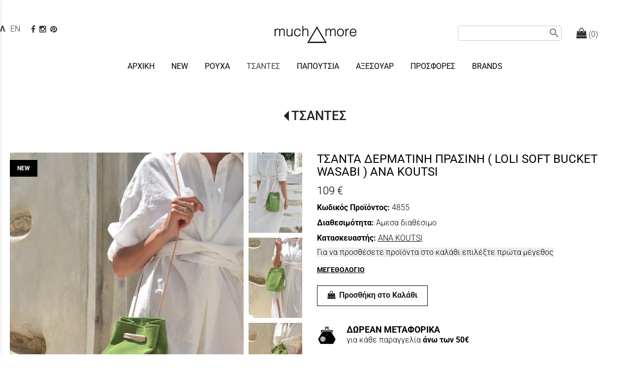

--- FILE ---
content_type: text/html; charset=utf-8
request_url: https://www.muchmorefashion.gr/?section=2098&language=el_GR&itemid1634=4856&detail1634=1
body_size: 10470
content:
<!DOCTYPE html>
<html lang="el">
<head>
	<meta http-equiv="Content-Type" content="text/html; charset=utf-8"/>
<meta name="keywords" content="φορέματα, μπλούζες, πατελόνι, τζιν, top, πουκάμισο, σορτσ, βερμούδες, πλεκτά, πανωφόρι, jacket, ζακέτα, φούστα, φόρμα, style, τσάντες, αξεσουαρ, ζώνες, grace and mila, namaste, ophelia, eighty eight belts, angels,παπουτσια, much more fashion"/><meta name=viewport content="width=device-width, initial-scale=1"><meta name="theme-color" content="#010101"/>	<style>
	@font-face {
		font-family: 'Material Icons';
		font-style: normal;
		font-weight: 400;
		src: url("/css/fonts/MaterialIcons-Regular.woff2") format('woff2');
	}
	.material-icons {
		font-family: 'Material Icons';
		font-weight: normal;
		font-style: normal;
		font-size: 24px;
		line-height: 1;
		letter-spacing: normal;
		text-transform: none;
		display: inline-block;
		white-space: nowrap;
		word-wrap: normal;
		direction: ltr;
		-webkit-font-feature-settings: 'liga';
		-webkit-font-smoothing: antialiased;
	}
	</style>
	<title>ΤΣΑΝΤΑ ΔΕΡΜΑΤΙΝΗ ΠΡΑΣΙΝΗ  ( LOLI SOFT BUCKET WASABI ) ANA KOUTSI - ΤΣΑΝΤΕΣ - Much More Fashion</title>
<link rel="stylesheet" type="text/css" title="The Project" href="/cache/5f71dc5cf1db1a97b6b874b0c820e6d4.css"/><link rel="shortcut icon" href="/cache/files/f087a34deb58d60cb00a337432b1043c3c2f7ad6.png" type="image/png" /><link rel="icon" href="/cache/files/f087a34deb58d60cb00a337432b1043c3c2f7ad6.png" type="image/png" /><link rel="stylesheet" type="text/css" href="/cache/files/98475b4023fe349e600424ec6d59bf0aca40e0d9.css"/><meta name="google-site-verification" content="cxX-TYD092lfHtPGwNa653HHzKsVIuaHKyRQorGjiRU" /><style>#overlay1960-sticky-wrapper { width: 173px !important; }#overlay1960 { display: none; }@media (min-width: 173px) { #overlay1960 { display: block; } }</style><style>.am_1903 div.itemcontent { margin: 0; padding: 0;}</style>		<style>
		
:root{
    --cc-bg: white; /* bodybackcolor*/
    --cc-text: #010101; /* hlbasecolor */
    --cc-btn-primary-bg: #010101;
    --cc-btn-primary-text: white;
    --cc-btn-primary-hover-bg: #010101;
    --cc-btn-primary-border-color: var(--cc-btn-primary-text);
    --cc-btn-secondary-bg: var(--cc-btn-primary-text);
    --cc-btn-secondary-text: var(--cc-btn-primary-bg);
    --cc-btn-secondary-hover-bg: var(--cc-btn-secondary-text);
    --cc-btn-secondary-hover-text: var(--cc-btn-secondary-bg);
    --cc-btn-secondary-border-color: var(--cc-btn-secondary-text);
    --cc-btn-secondary-hover-border-color: var(--cc-btn-secondary-text);
    --cc-toggle-bg-off: var(--cc-btn-secondary-text);
    --cc-toggle-bg-on: var(--cc-btn-secondary-text);
    --cc-toggle-knob-bg: var(--cc-btn-secondary-bg);
    --cc-toggle-knob-icon-color: var(--cc-btn-secondary-bg);
    --cc-cookie-category-block-bg: var(--cc-btn-secondary-bg);
    --cc-cookie-category-block-bg-hover: var(--cc-btn-secondary-bg);
    --cc-section-border: #f1f1f1;
    --cc-block-text: var(--cc-text);
    --cc-webkit-scrollbar-bg: var(--cc-btn-primary-bg);
    --cc-webkit-scrollbar-bg-hover: var(--cc-btn-primary-hover-bg);
}

#s-bl .c-bl.b-ex {
	border: 1px solid var(--cc-section-border);
}

#s-cnt .b-ex .desc .p {
	color: var(--cc-btn-secondary-text);
}

#s-bl button:hover {
	color: var(--cc-btn-secondary-text);
}

.b-bn.title, .cc_theme_custom .b-acc.desc {
	color: var(--cc-btn-secondary-text);
}
#s-cnt .c-bl:last-child:hover,
#s-cnt .c-bl:last-child:hover .p{
	color: var(--cc-btn-secondary-text);
}

.cc_div a{
    color: var(--cc-cookie-category-block-bg);
}

.cc_div .cc-link{
	color: var(--cc-text);
	border-color: var(--cc-text);
}

#cc_div #s-hdr{
    border-bottom: none;
}

.cc_div #c-txt{
    color: var(--cc-text)!important;
}
		</style>
		<style>#contenttop .am_1634 div.detail .photos-1612  .cloud-zoom { cursor: default; }#contenttop .am_1634 div.detail .photos-1612  div.zoomtext { display: none; }#contenttop .am_1634 div.detail .photos-1612  div.p_photos_main_image_detail { margin-bottom: 10px; }#contenttop .am_1634 div.detail .photos-1612  div.mousetrap { display: none; }#contenttop .am_1634 div.detail .photos-1612  { width: 100%; padding-right: 0; }#contenttop .am_1634 div.list .photos-1612  { width: 100%; padding-right: 0; }#contenttop .am_1634 div.list .photos-1612  img { width: 100%;}@media (min-width: 675px) {#contenttop .am_1634 div.detail .photos-1612  div.zoomtext { display: block; }#contenttop .am_1634 div.detail .photos-1612  div.p_photos_main_image_detail { margin-bottom: 0; }#contenttop .am_1634 div.detail .photos-1612  div.mousetrap { display: block; }#contenttop .am_1634 div.detail .photos-1612  { width: 47.872340425532%; padding-right: 30px; }}@media (min-width: 375px) {#contenttop .am_1634 div.list .photos-1612  { width: 26.595744680851%; padding-right: 30px; }}@media (pointer: coarse) {#contenttop .am_1634 div.detail .photos-1612  div.zoomtext { display: none; }#contenttop .am_1634 div.detail .photos-1612  div.mousetrap { display: none; }}</style><style>#rightytop .am_1634 div.detail .photos-1612  .cloud-zoom { cursor: default; }#rightytop .am_1634 div.detail .photos-1612  div.zoomtext { display: none; }#rightytop .am_1634 div.detail .photos-1612  div.p_photos_main_image_detail { margin-bottom: 10px; }#rightytop .am_1634 div.detail .photos-1612  div.mousetrap { display: none; }#rightytop .am_1634 div.detail .photos-1612  { width: 100%; padding-right: 0; }#rightytop .am_1634 div.list .photos-1612  { width: 100%; padding-right: 0; }#rightytop .am_1634 div.list .photos-1612  img { width: 100%;}@media (min-width: 675px) {#rightytop .am_1634 div.detail .photos-1612  div.zoomtext { display: block; }#rightytop .am_1634 div.detail .photos-1612  div.p_photos_main_image_detail { margin-bottom: 0; }#rightytop .am_1634 div.detail .photos-1612  div.mousetrap { display: block; }#rightytop .am_1634 div.detail .photos-1612  { width: 62.5%; padding-right: 30px; }}@media (min-width: 375px) {#rightytop .am_1634 div.list .photos-1612  { width: 34.722222222222%; padding-right: 30px; }}@media (pointer: coarse) {#rightytop .am_1634 div.detail .photos-1612  div.zoomtext { display: none; }#rightytop .am_1634 div.detail .photos-1612  div.mousetrap { display: none; }}</style><style>#rightyl .am_1634 div.detail .photos-1612  .cloud-zoom { cursor: default; }#rightyl .am_1634 div.detail .photos-1612  div.zoomtext { display: none; }#rightyl .am_1634 div.detail .photos-1612  div.p_photos_main_image_detail { margin-bottom: 10px; }#rightyl .am_1634 div.detail .photos-1612  div.mousetrap { display: none; }#rightyl .am_1634 div.detail .photos-1612  { width: 100%; padding-right: 0; }#rightyl .am_1634 div.list .photos-1612  { width: 100%; padding-right: 0; }#rightyl .am_1634 div.list .photos-1612  img { width: 100%;}@media (min-width: 675px) {#rightyl .am_1634 div.detail .photos-1612  div.zoomtext { display: block; }#rightyl .am_1634 div.detail .photos-1612  div.p_photos_main_image_detail { margin-bottom: 0; }#rightyl .am_1634 div.detail .photos-1612  div.mousetrap { display: block; }#rightyl .am_1634 div.detail .photos-1612  { width: 90%; padding-right: 30px; }}@media (min-width: 375px) {#rightyl .am_1634 div.list .photos-1612  { width: 50%; padding-right: 30px; }}@media (pointer: coarse) {#rightyl .am_1634 div.detail .photos-1612  div.zoomtext { display: none; }#rightyl .am_1634 div.detail .photos-1612  div.mousetrap { display: none; }}</style>	<script async src="https://www.googletagmanager.com/gtag/js?id=G-X3QZSLTQLQ"></script><script>window.dataLayer = window.dataLayer || []; function gtag(){dataLayer.push(arguments);}gtag("consent", "default", {"analytics_storage":"denied","ad_storage":"denied","ad_user_data":"denied","personalization_storage":"denied","ad_personalization":"denied"}); gtag('js', new Date());
		gtag('config', 'G-X3QZSLTQLQ', {});</script><script>(function(w,d,s,l,i){w[l]=w[l]||[];w[l].push({'gtm.start': new Date().getTime(),event:'gtm.js'});var f=d.getElementsByTagName(s)[0], j=d.createElement(s),dl=l!='dataLayer'?'&l='+l:'';j.async=true;j.src='https://www.googletagmanager.com/gtm.js?id='+i+dl;f.parentNode.insertBefore(j,f);})(window,document,'script','dataLayer','GTM-MKNZ7G4');dataLayer.push({});</script>	<!-- HTML5 Shim and Respond.js IE8 support of HTML5 elements and media
	     queries -->
	<!-- WARNING: Respond.js doesn't work if you view the page via file://
	-->
	<!--[if lt IE 9]>
	<script src="/javascript/html5shiv.min.js"></script>
	<script src="/javascript/respond.min.js"></script>
	<![endif]-->
</head>
<body class="itemdetail notloggedin">
	<div id="loading">Loading...</div>
	<div id="mobile-header" class="mobile-header">
		<button class="js-menu-show header__menu-toggle material-icons">menu</button>
				<a class="mobile-header-startlink" href="/">&nbsp;<span style="display: none;">Start Page</span></a>
		<div class="amodule am_2086" id="am_2086"><div class="itemsgroup"><a class="disabled showgroup"><em class="fa fa-shopping-bag fa-lg"></em> <span>(0)</span></a></div></div>	</div>
	<aside class="js-side-nav side-nav">
	<nav class="js-side-nav-container side-nav__container">
		<header class="side-nav__header">
		<button class="js-menu-hide side-nav__hide material-icons">close</button>
		<span>
		Much More Fashion		</span>
		</header>
		<div class="side-nav__abovecontent">
				</div>
		<div class="side-nav__content">
		<div class="amodule am_1917" id="am_1917">	<div class="side-nav_menu">
<ul  id="treemenu_m1917_parent_734">
<li class="inactive nochilds"><a title=""  class="inactive nochilds" href="/?section=7177&amp;language=el_GR"><span>ΑΡΧΙΚΗ</span></a></li>
<li class="inactive nochilds"><a title=""  class="inactive nochilds" href="/?section=7962&amp;language=el_GR"><span>NEW</span></a></li>
<li class="inactive haschilds"><a title=""  onclick="javascript:toggleDisplayId('treemenu_m1917_parent_2090','block'); toggleImgSrc('m1917_img2090', '/cache/files/1543b4b5159e9911f413b8fac510ca52492ee811.png', '/cache/files/8e46220bc2fbc93524fa3eddbdd3866f48a95ab8.png'); return false;"  class="inactive haschilds" href="#"><span>ΡΟΥΧΑ</span></a><ul style="display: none;" id="treemenu_m1917_parent_2090">
<li class="inactive nochilds"><a title=""  class="inactive nochilds" href="/%CE%BC%CF%80%CE%BB%CE%BF%CF%85%CE%B6%CE%B5%CF%82"><span>ΜΠΛΟΥΖΕΣ</span></a></li>
<li class="inactive nochilds"><a title=""  class="inactive nochilds" href="/%CF%86%CE%BF%CF%85%CF%83%CF%84%CE%B5%CF%82"><span>ΦΟΥΣΤΕΣ</span></a></li>
<li class="inactive nochilds"><a title=""  class="inactive nochilds" href="/?section=3307&amp;language=el_GR"><span>ΣΟΡΤΣ</span></a></li>
<li class="inactive nochilds"><a title=""  class="inactive nochilds" href="/%CF%80%CE%B1%CE%BD%CF%84%CE%B5%CE%BB%CE%BF%CE%BD%CE%B9%CE%B1"><span>ΠΑΝΤΕΛΟΝΙΑ</span></a></li>
<li class="inactive nochilds"><a title=""  class="inactive nochilds" href="/%CF%86%CE%BF%CF%81%CE%B5%CE%BC%CE%B1%CF%84%CE%B1"><span>ΦΟΡΕΜΑΤΑ</span></a></li>
<li class="inactive nochilds"><a title=""  class="inactive nochilds" href="/%CF%80%CE%BB%CE%B5%CE%BA%CF%84%CE%B1"><span>ΠΛΕΚΤΑ</span></a></li>
<li class="inactive nochilds"><a title=""  class="inactive nochilds" href="/%CF%80%CE%BF%CF%85%CE%BA%CE%B1%CE%BC%CE%B9%CF%83%CE%B1"><span>ΠΟΥΚΑΜΙΣΑ</span></a></li>
<li class="inactive nochilds"><a title=""  class="inactive nochilds" href="/%CE%BF%CE%BB%CE%BF%CF%83%CF%89%CE%BC%CE%B5%CF%82-%CF%86%CE%BF%CF%81%CE%BC%CE%B5%CF%82"><span>ΟΛΟΣΩΜΕΣ ΦΟΡΜΕΣ</span></a></li>
<li class="inactive nochilds"><a title=""  class="inactive nochilds" href="/%CE%BC%CF%80%CE%BF%CF%85%CF%86%CE%B1%CE%BD"><span>ΓΙΛΕΚΑ</span></a></li>
<li class="inactive nochilds"><a title=""  class="inactive nochilds" href="/%CF%83%CE%B1%CE%BA%CE%B1%CE%BA%CE%B9%CE%B1"><span>ΣΑΚΑΚΙΑ</span></a></li>
<li class="inactive nochilds"><a title=""  class="inactive nochilds" href="/%CF%80%CE%B1%CE%BD%CE%BF%CF%86%CF%89%CF%81%CE%B9%CE%B1"><span>ΠΑΝΩΦΟΡΙΑ</span></a></li></ul></li>
<li class="active nochilds"><a title=""  class="active nochilds" href="/%CF%84%CF%83%CE%B1%CE%BD%CF%84%CE%B5%CF%82"><span>ΤΣΑΝΤΕΣ</span></a></li>
<li class="inactive nochilds"><a title=""  class="inactive nochilds" href="/?section=7174&amp;language=el_GR"><span>ΠΑΠΟΥΤΣΙΑ</span></a></li>
<li class="inactive nochilds"><a title=""  class="inactive nochilds" href="/%CE%B1%CE%BE%CE%B5%CF%83%CE%BF%CF%85%CE%B1%CF%81"><span>ΑΞΕΣΟΥΑΡ</span></a></li>
<li class="inactive haschilds"><a title=""  onclick="javascript:toggleDisplayId('treemenu_m1917_parent_3752','block'); toggleImgSrc('m1917_img3752', '/cache/files/1543b4b5159e9911f413b8fac510ca52492ee811.png', '/cache/files/8e46220bc2fbc93524fa3eddbdd3866f48a95ab8.png'); return false;"  class="inactive haschilds" href="#"><span>ΠΡΟΣΦΟΡΕΣ</span></a><ul style="display: none;" id="treemenu_m1917_parent_3752">
<li class="inactive nochilds"><a title=""  class="inactive nochilds" href="/?section=3753&amp;language=el_GR"><span>ΜΠΛΟΥΖΕΣ</span></a></li>
<li class="inactive nochilds"><a title=""  class="inactive nochilds" href="/?section=3754&amp;language=el_GR"><span>ΦΟΥΣΤΕΣ</span></a></li>
<li class="inactive nochilds novis"><a title=""  class="inactive nochilds novis" href="/?section=3755&amp;language=el_GR"><span>ΣΟΡΤΣ</span></a></li>
<li class="inactive nochilds"><a title=""  class="inactive nochilds" href="/?section=3756&amp;language=el_GR"><span>ΠΑΝΤΕΛΟΝΙΑ</span></a></li>
<li class="inactive nochilds"><a title=""  class="inactive nochilds" href="/?section=3757&amp;language=el_GR"><span>ΦΟΡΕΜΑΤΑ</span></a></li>
<li class="inactive nochilds"><a title=""  class="inactive nochilds" href="/?section=3758&amp;language=el_GR"><span>ΠΛΕΚΤΑ</span></a></li>
<li class="inactive nochilds"><a title=""  class="inactive nochilds" href="/?section=3759&amp;language=el_GR"><span>ΜΠΟΥΦΑΝ</span></a></li>
<li class="inactive nochilds"><a title=""  class="inactive nochilds" href="/?section=3761&amp;language=el_GR"><span>ΠΑΝΩΦΟΡΙΑ</span></a></li>
<li class="inactive nochilds"><a title=""  class="inactive nochilds" href="/?section=3762&amp;language=el_GR"><span>ΟΛΟΣΩΜΕΣ ΦΟΡΜΕΣ</span></a></li>
<li class="inactive nochilds"><a title=""  class="inactive nochilds" href="/?section=3763&amp;language=el_GR"><span>ΤΣΑΝΤΕΣ</span></a></li>
<li class="inactive nochilds"><a title=""  class="inactive nochilds" href="/?section=3764&amp;language=el_GR"><span>ΠΑΠΟΥΤΣΙΑ</span></a></li>
<li class="inactive nochilds"><a title=""  class="inactive nochilds" href="/?section=5370&amp;language=el_GR"><span>ΣΑΚΑΚΙΑ</span></a></li>
<li class="inactive nochilds novis"><a title=""  class="inactive nochilds novis" href="/?section=5371&amp;language=el_GR"><span>ΓΙΛΕΚΟ</span></a></li></ul></li>
<li class="inactive haschilds limitedvis"><a title=""  onclick="javascript:toggleDisplayId('treemenu_m1917_parent_1944','block'); toggleImgSrc('m1917_img1944', '/cache/files/1543b4b5159e9911f413b8fac510ca52492ee811.png', '/cache/files/8e46220bc2fbc93524fa3eddbdd3866f48a95ab8.png'); return false;"  class="inactive haschilds limitedvis" href="#"><span>ΠΛΗΡΟΦΟΡΙΕΣ</span></a><ul style="display: none;" id="treemenu_m1917_parent_1944">
<li class="inactive nochilds"><a title=""  class="inactive nochilds" href="/about"><span>ΜΑΘΕΤΕ ΓΙΑ ΕΜΑΣ</span></a></li>
<li class="inactive nochilds"><a title=""  class="inactive nochilds" href="/%CE%B5%CF%80%CE%B9%CE%BA%CE%BF%CE%B9%CE%BD%CF%89%CE%BD%CE%AF%CE%B1"><span>ΕΠΙΚΟΙΝΩΝΙΑ</span></a></li>
<li class="inactive nochilds"><a title=""  class="inactive nochilds" href="/%CE%BD%CE%AD%CE%B1"><span>ΝΕΑ</span></a></li>
<li class="inactive nochilds"><a title=""  class="inactive nochilds" href="/%CF%80%CE%B1%CF%81%CE%B1%CE%B3%CE%B3%CE%B5%CE%BB%CE%B9%CE%B5%CF%82-%CF%80%CE%BB%CE%B7%CF%81%CF%89%CE%BC%CE%B5%CF%82"><span>ΠΑΡΑΓΓΕΛΙΕΣ & ΠΛΗΡΩΜΕΣ</span></a></li>
<li class="inactive nochilds"><a title=""  class="inactive nochilds" href="/%CE%B1%CF%80%CE%BF%CF%83%CF%84%CE%BF%CE%BB%CE%B5%CF%82-%CE%B5%CF%80%CE%B9%CF%83%CF%84%CF%81%CE%BF%CF%86%CE%B5%CF%82"><span>ΑΠΟΣΤΟΛΕΣ & ΕΠΙΣΤΡΟΦΕΣ</span></a></li>
<li class="inactive nochilds"><a title=""  class="inactive nochilds" href="/%CE%BF%CF%81%CE%BF%CE%B9-%CF%87%CF%81%CE%B7%CF%83%CE%B7%CF%82"><span>ΟΡΟΙ ΧΡΗΣΗΣ & ΑΣΦΑΛΕΙΑ</span></a></li>
<li class="inactive nochilds"><a title=""  class="inactive nochilds" href="/?section=2972&amp;language=el_GR"><span>ΠΟΛΙΤΙΚΗ ΑΠΟΡΡΗΤΟΥ</span></a></li>
<li class="inactive nochilds"><a title=""  class="inactive nochilds" href="/newsletter"><span>NEWSLETTER</span></a></li>
<li class="inactive nochilds novis"><a title=""  class="inactive nochilds novis" href="/%CE%BC%CE%B5%CE%B3%CE%B5%CE%B8%CE%BF%CE%BB%CE%BF%CE%B3%CE%B9%CE%BF"><span>ΜΕΓΕΘΟΛΟΓΙΟ</span></a></li></ul></li>
<li class="inactive nochilds"><a title=""  class="inactive nochilds" href="/?section=1437&language=el_GR"><span>BRANDS</span></a></li></ul>	</div>
</div>		</div>
		<div class="side-nav__footer">
		<div class="amodule am_1918" id="am_1918"><div class="langchooser">				<form method="post" action="/?section=2098&amp;language=el_GR&amp;itemid1634=4856&amp;detail1634=1">
				<div>
				<input type="hidden" name="moduleid" value="1918"/>
				<input type="hidden" name="action" value="set_lang"/>
<label for="auto">Language: </label>				<select id="auto" onchange="submit();" name="language">
<option selected="selected" value="el_GR">Ελληνικά</option><option  value="en_US">English</option>				</select>
				</div>
				</form>
				<div style="display: none">Language selection: <a href="/?section=2098&amp;language=el_GR&amp;itemid1634=4856&amp;detail1634=1">Ελληνικά</a> <a href="/?section=2098&amp;language=en_US&amp;itemid1634=4856&amp;detail1634=1">English</a> </div></div></div>		</div>
	</nav>
	</aside>
	<div id="thewhole">
	<div id="innerwhole">
	<div id="container">
	<div id="innercontainer">
		<div id="abovetopbanner">
		<div id="innerabovetopbanner">
		<div class="amodule am_1938" id="am_1938"></div><div class="amodule am_1962" id="am_1962"><div class="langchooser"><div class="langlist"><ul><li class="active"><a href="/?section=2098&amp;language=el_GR&amp;itemid1634=4856&amp;detail1634=1&amp;tmpvars%5B1962%5D%5Baction%5D=set_lang&amp;tmpvars%5B1962%5D%5Blanguage%5D=el_GR"><span class="langtext">Ελληνικά</span></a></li><li class="inactive"><a href="/?section=2098&amp;language=el_GR&amp;itemid1634=4856&amp;detail1634=1&amp;tmpvars%5B1962%5D%5Baction%5D=set_lang&amp;tmpvars%5B1962%5D%5Blanguage%5D=en_US"><span class="langtext">English</span></a></li></ul></div></div></div><div class="amodule am_2133" id="am_2133"><div class="filter filter_iconsearch"><form method="post" action="/?section=1939&amp;language=el_GR&amp;tmpvars%5B1942%5D%5Baction%5D=setQuery&amp;tmpvars%5B1942%5D%5Bmoduleid%5D=1942"><input title="Αναζήτηση ανάμεσα στα αντικείμενα της κατηγορίας" type="text" name="query" value=""/> <button type="submit" title="Εύρεση"><span class="material-icons md-24">search</span></button></form></div></div>		<div style="clear: both;"></div>
		</div>
		</div>
			<div id="topbanner">
			<div id="innertopbanner">
			<div class="amodule am_1597" id="am_1597"></div><div class="amodule am_1598" id="am_1598"></div><div class="amodule am_1596" id="am_1596"></div><div class="amodule am_1960" id="am_1960"><div id="overlay1960" style="width: 173px; height: 50px; margin-top: 10px; margin-left: -86.5px; margin-right: 0px;left: 50%;top: 0;" class="overlay"><a  href="/"><span class="hidden">/</span></a></div></div><div class="amodule am_1930" id="am_1930"><div class="itemsgroup hidden-xs hidden-sm"><a class="disabled showgroup"><em class="fa fa-shopping-bag fa-lg"></em> <span>(0)</span></a></div></div><div class="amodule am_1943" id="am_1943"><div class="filter filter_iconsearch"><form method="post" action="/?section=1939&amp;language=el_GR&amp;tmpvars%5B1942%5D%5Baction%5D=setQuery&amp;tmpvars%5B1942%5D%5Bmoduleid%5D=1942"><input title="Αναζήτηση ανάμεσα στα αντικείμενα της κατηγορίας" type="text" name="query" value=""/> <button type="submit" title="Εύρεση"><span class="material-icons md-24">search</span></button></form></div></div><div class="amodule am_2135" id="am_2135"><div class="htmlbox pull-left"><div class="htmlboxcontent" id="mod2135content0"><div class="row">
<div class="col-xs-6" style="padding-top: 17px;">
<div class="cLang"><div class="amodule am_108" id="am_108"><div class="langchooser"><div class="langlist"><ul><li class="active"><a href="/?section=2098&amp;language=el_GR&amp;itemid1634=4856&amp;detail1634=1&amp;tmpvars%5B108%5D%5Baction%5D=set_lang&amp;tmpvars%5B108%5D%5Blanguage%5D=el_GR"><span class="langtext">Ελληνικά</span></a></li><li class="inactive"><a href="/?section=2098&amp;language=el_GR&amp;itemid1634=4856&amp;detail1634=1&amp;tmpvars%5B108%5D%5Baction%5D=set_lang&amp;tmpvars%5B108%5D%5Blanguage%5D=en_US"><span class="langtext">English</span></a></li></ul></div></div></div></div>
</div>
<div class="col-xs-6" style="padding: 20px 0; text-align: center;"><a href="https://www.facebook.com/muchmorefashion.gr/" target="blank" aria-label="facebook page link"><span class="fa fa-facebook">&nbsp;</span></a>&nbsp;<a href="https://www.instagram.com/muchmorefashion.gr/" target="blank" aria-label="instagram page link"><span class="fa fa-instagram">&nbsp;</span></a>&nbsp;<a href="https://www.pinterest.co.uk/MuchMoreFashionPatras/" target="blank" aria-label="pinterest page"><span class="fa fa-pinterest">&nbsp;</span></a></div>
</div></div></div></div>			</div>
			</div>
		<div id="abovetopmenu">
				</div>
			<div id="topmenu">
			<div id="innertopmenu">
			<div class="amodule am_10" id="am_10">	<div class="horizmenu topmenu">
<ul  id="treemenu_m10_parent_734">
<li class="inactive nochilds"><a title=""  class="inactive nochilds" href="/?section=7177&amp;language=el_GR"><span>ΑΡΧΙΚΗ</span></a></li>
<li class="inactive nochilds"><a title=""  class="inactive nochilds" href="/?section=7962&amp;language=el_GR"><span>NEW</span></a></li>
<li class="inactive haschilds"><a title="" onclick="return false;" class="inactive haschilds" href="#"><span>ΡΟΥΧΑ</span></a><ul  id="treemenu_m10_parent_2090">
<li class="inactive nochilds"><a title=""  class="inactive nochilds" href="/%CE%BC%CF%80%CE%BB%CE%BF%CF%85%CE%B6%CE%B5%CF%82"><span>ΜΠΛΟΥΖΕΣ</span></a></li>
<li class="inactive nochilds"><a title=""  class="inactive nochilds" href="/%CF%86%CE%BF%CF%85%CF%83%CF%84%CE%B5%CF%82"><span>ΦΟΥΣΤΕΣ</span></a></li>
<li class="inactive nochilds"><a title=""  class="inactive nochilds" href="/?section=3307&amp;language=el_GR"><span>ΣΟΡΤΣ</span></a></li>
<li class="inactive nochilds"><a title=""  class="inactive nochilds" href="/%CF%80%CE%B1%CE%BD%CF%84%CE%B5%CE%BB%CE%BF%CE%BD%CE%B9%CE%B1"><span>ΠΑΝΤΕΛΟΝΙΑ</span></a></li>
<li class="inactive nochilds"><a title=""  class="inactive nochilds" href="/%CF%86%CE%BF%CF%81%CE%B5%CE%BC%CE%B1%CF%84%CE%B1"><span>ΦΟΡΕΜΑΤΑ</span></a></li>
<li class="inactive nochilds"><a title=""  class="inactive nochilds" href="/%CF%80%CE%BB%CE%B5%CE%BA%CF%84%CE%B1"><span>ΠΛΕΚΤΑ</span></a></li>
<li class="inactive nochilds"><a title=""  class="inactive nochilds" href="/%CF%80%CE%BF%CF%85%CE%BA%CE%B1%CE%BC%CE%B9%CF%83%CE%B1"><span>ΠΟΥΚΑΜΙΣΑ</span></a></li>
<li class="inactive nochilds"><a title=""  class="inactive nochilds" href="/%CE%BF%CE%BB%CE%BF%CF%83%CF%89%CE%BC%CE%B5%CF%82-%CF%86%CE%BF%CF%81%CE%BC%CE%B5%CF%82"><span>ΟΛΟΣΩΜΕΣ ΦΟΡΜΕΣ</span></a></li>
<li class="inactive nochilds"><a title=""  class="inactive nochilds" href="/%CE%BC%CF%80%CE%BF%CF%85%CF%86%CE%B1%CE%BD"><span>ΓΙΛΕΚΑ</span></a></li>
<li class="inactive nochilds"><a title=""  class="inactive nochilds" href="/%CF%83%CE%B1%CE%BA%CE%B1%CE%BA%CE%B9%CE%B1"><span>ΣΑΚΑΚΙΑ</span></a></li>
<li class="inactive nochilds"><a title=""  class="inactive nochilds" href="/%CF%80%CE%B1%CE%BD%CE%BF%CF%86%CF%89%CF%81%CE%B9%CE%B1"><span>ΠΑΝΩΦΟΡΙΑ</span></a></li></ul></li>
<li class="active nochilds"><a title=""  class="active nochilds" href="/%CF%84%CF%83%CE%B1%CE%BD%CF%84%CE%B5%CF%82"><span>ΤΣΑΝΤΕΣ</span></a></li>
<li class="inactive nochilds"><a title=""  class="inactive nochilds" href="/?section=7174&amp;language=el_GR"><span>ΠΑΠΟΥΤΣΙΑ</span></a></li>
<li class="inactive nochilds"><a title=""  class="inactive nochilds" href="/%CE%B1%CE%BE%CE%B5%CF%83%CE%BF%CF%85%CE%B1%CF%81"><span>ΑΞΕΣΟΥΑΡ</span></a></li>
<li class="inactive haschilds"><a title="" onclick="return false;" class="inactive haschilds" href="#"><span>ΠΡΟΣΦΟΡΕΣ</span></a><ul  id="treemenu_m10_parent_3752">
<li class="inactive nochilds"><a title=""  class="inactive nochilds" href="/?section=3753&amp;language=el_GR"><span>ΜΠΛΟΥΖΕΣ</span></a></li>
<li class="inactive nochilds"><a title=""  class="inactive nochilds" href="/?section=3754&amp;language=el_GR"><span>ΦΟΥΣΤΕΣ</span></a></li>
<li class="inactive nochilds"><a title=""  class="inactive nochilds" href="/?section=3756&amp;language=el_GR"><span>ΠΑΝΤΕΛΟΝΙΑ</span></a></li>
<li class="inactive nochilds"><a title=""  class="inactive nochilds" href="/?section=3757&amp;language=el_GR"><span>ΦΟΡΕΜΑΤΑ</span></a></li>
<li class="inactive nochilds"><a title=""  class="inactive nochilds" href="/?section=3758&amp;language=el_GR"><span>ΠΛΕΚΤΑ</span></a></li>
<li class="inactive nochilds"><a title=""  class="inactive nochilds" href="/?section=3759&amp;language=el_GR"><span>ΜΠΟΥΦΑΝ</span></a></li>
<li class="inactive nochilds"><a title=""  class="inactive nochilds" href="/?section=3761&amp;language=el_GR"><span>ΠΑΝΩΦΟΡΙΑ</span></a></li>
<li class="inactive nochilds"><a title=""  class="inactive nochilds" href="/?section=3762&amp;language=el_GR"><span>ΟΛΟΣΩΜΕΣ ΦΟΡΜΕΣ</span></a></li>
<li class="inactive nochilds"><a title=""  class="inactive nochilds" href="/?section=3763&amp;language=el_GR"><span>ΤΣΑΝΤΕΣ</span></a></li>
<li class="inactive nochilds"><a title=""  class="inactive nochilds" href="/?section=3764&amp;language=el_GR"><span>ΠΑΠΟΥΤΣΙΑ</span></a></li>
<li class="inactive nochilds"><a title=""  class="inactive nochilds" href="/?section=5370&amp;language=el_GR"><span>ΣΑΚΑΚΙΑ</span></a></li></ul></li>
<li class="inactive nochilds"><a title=""  class="inactive nochilds" href="/?section=1437&language=el_GR"><span>BRANDS</span></a></li></ul>	</div>
</div>			<div class="topmenuclearing"></div>
			</div>
			</div>
			<div id="belowtopmenu">
			<div class="amodule am_453" id="am_453"></div><div class="amodule am_1903" id="am_1903"></div>			</div>
		<div id="abovecontent"><div id="innerabovecontent"></div></div>
		<div id="content" class="threecolumns">
		<div id="innercontent">
	<div id="sidebar"></div>
			<div id="contenttop" class="threecolumnstop">
			<div class="amodule am_1655" id="am_1655"></div><div class="amodule am_1656" id="am_1656"></div><div class="amodule am_1632" id="am_1632"><h1 class="pagetitle hasbacklink"><a class="backtocat" href="/%CF%84%CF%83%CE%B1%CE%BD%CF%84%CE%B5%CF%82">ΤΣΑΝΤΕΣ</a></h1></div><div class="amodule am_1634" id="am_1634"><div class="items products"><div class="detail"><script>var validate1617 = function (e) { return true; };</script><script>var validate2145 = function (e) { return true; };</script><script>var validate2188 = function (e) { return true; };</script><script>var validate2191 = function (e) { return true; };</script><div class="aboveitems"><div class="amodule am_1603" id="am_1603"></div><div class="amodule am_1604" id="am_1604"></div><div class="amodule am_1605" id="am_1605"></div><div class="amodule am_1606" id="am_1606"></div><div class="amodule am_1607" id="am_1607"></div><div class="amodule am_1708" id="am_1708"></div><div class="amodule am_2049" id="am_2049"></div><div class="amodule am_2050" id="am_2050"></div></div><h2 class="hidden">Λίστα αντικειμένων</h2><div class="theitems" id="itemlistformod1634"><div class="itemsizer"></div><div id="itemidformod1634_4856" class="item lastitem itemuser" data-itemid="4856"><div itemscope itemtype="https://schema.org/Thing" class="itemcontent"><div class="amodule am_1608" id="am_1608"></div><div class="amodule am_5291" id="am_5291"></div><div class="amodule am_1609" id="am_1609"></div><div class="amodule am_1610" id="am_1610"></div><div class="amodule am_1611" id="am_1611">		<div style="line-height: 1px; font-size: 1px;">
		<span style="display: inline-block; height: 1px; line-height: 1px; font-size: 1px; border: none; margin: 0; padding: 0; width: 100%;" class="delimiter">
		<img style="display: inline-block; border: none; margin: 0; padding: 0; line-height: 1px; font-size: 1px; width: 100%;" height="1" alt="" src="/cache/files/2924705938d03ed8e32788f1d4aa6612497821fd.png"/>
		</span>
		</div>
</div><div class="amodule am_1612" id="am_1612"><div class="photos photos-1612 photos-683"><div class="p_photos_main_image_detail"><a class="colorbox" rel="1612" onclick="" href="/cache/files/58ed6dc498f748ba1877bbcb6a3ef9d302e9d53e.jpg"   data-maxsize="1600x1200"><img itemprop="image" class="img-responsive" alt="ΤΣΑΝΤΑ ΔΕΡΜΑΤΙΝΗ ΠΡΑΣΙΝΗ  ( LOLI SOFT BUCKET WASABI ) ANA KOUTSI" src="/cache/files/91c183ee6c7cb68146abc5af08254fea8906df62.jpg"/></a><div class="zoomtext">Κλίκ για μεγέθυνση</div></div><div class="thumbnails fullsizethumbs"><a class="colorbox" rel="1612" onclick="" href="/cache/files/b08bf9a492d654c7fd8ee31795ec15dc137f9aa8.jpg"   data-maxsize="1600x1200"><img  class="img-responsive" alt="ΤΣΑΝΤΑ ΔΕΡΜΑΤΙΝΗ ΠΡΑΣΙΝΗ  ( LOLI SOFT BUCKET WASABI ) ANA KOUTSI" src="/cache/files/696bbb10dbb3312e340dcf5ef7f91c2c1efb200a.jpg"/></a><a class="colorbox" rel="1612" onclick="" href="/cache/files/97c7670bcafcb15adb1ae5bc7e4555d35cd8e1b8.jpg"   data-maxsize="1600x1200"><img  class="img-responsive" alt="ΤΣΑΝΤΑ ΔΕΡΜΑΤΙΝΗ ΠΡΑΣΙΝΗ  ( LOLI SOFT BUCKET WASABI ) ANA KOUTSI" src="/cache/files/d8fb789af9ae956d48592f3ea34860cc252a0576.jpg"/></a><a class="colorbox" rel="1612" onclick="" href="/cache/files/146696ef3b28c0ee76a5e0880759114e46a0c39b.jpg"   data-maxsize="1600x1200"><img  class="img-responsive" alt="ΤΣΑΝΤΑ ΔΕΡΜΑΤΙΝΗ ΠΡΑΣΙΝΗ  ( LOLI SOFT BUCKET WASABI ) ANA KOUTSI" src="/cache/files/d04028403f85f4d7b1e1b3287a6b15f0c687c015.jpg"/></a></div><div class="badge_wrapper"><div class="badge badgeid2116">NEW</div></div></div></div><div class="amodule am_1613" id="am_1613"><h3><a itemprop="url" onclick=""  href="/?section=2098&amp;language=el_GR&amp;itemid1634=4856&amp;detail1634=1"><span class="itemname" itemprop="name">ΤΣΑΝΤΑ ΔΕΡΜΑΤΙΝΗ ΠΡΑΣΙΝΗ  ( LOLI SOFT BUCKET WASABI ) ANA KOUTSI</span></a></h3></div><div class="amodule am_1614" id="am_16141956798255"><div id="box1614" style="" class="contentboxy box1614"><div class="amodule am_1615" id="am_1615"><div itemprop="offers" itemscope itemtype="https://schema.org/Offer" class="price_834 price" data-startprice="109" data-finalprice="109"><div class="infoline pricenovat"><span class="label">Τιμή:</span> <span itemprop="price" class="value">109&nbsp;&euro;</span></div></div></div><div class="amodule am_1617" id="am_1617"><div class="infoline inputbox "><span class="label">Κωδικός Προϊόντος:</span> <span class="value">4855</span></div></div><div class="amodule am_1618" id="am_1618"><div class="infoline availability available"><span class="label">Διαθεσιμότητα:</span> <span class="value">Άμεσα διαθέσιμο</span></div></div><div class="amodule am_2145" id="am_2145"></div><div class="amodule am_2052" id="am_2052"><div class="group_add"><div class="infoline valueid4709"><span class="label">Κατασκευαστής: </span> <span class="value"><a href="/?section=1437&amp;language=el_GR&amp;itemid1439=4709&amp;detail1439=1"><span class="group_add_text">ANA KOUTSI</span></a></span></div></div></div><div class="amodule am_6787" id="am_6787"><div class="htmlbox"><div class="htmlboxcontent" id="mod6787content0"><span style="background-color: #eee;">Για να προσθέσετε προϊόντα στο καλάθι επιλέξτε πρώτα μέγεθος </span></div></div></div><div class="amodule am_1619" id="am_1619"><div class="dynfields"><div class="dyncontent"></div></div></div><div class="amodule am_2188" id="am_2188"></div><div class="amodule am_2191" id="am_2191"></div><div class="amodule am_2146" id="am_2146"></div><div class="amodule am_2489" id="am_2489"><div class="htmlbox"><div class="htmlboxcontent" id="mod2489content0"><div class="container-fluid edgetoedge"><a href="/?section=2143&amp;language=el_GR">
<div style="padding-top: 20px;">
<p class="c-info-title" style="font-size: 0.9em;">ΜΕΓΕΘΟΛΟΓΙΟ</p>
</div>
</a></div></div></div></div><div class="amodule am_5295" id="am_5295"><div class="group_add"></div></div><div class="amodule am_1621" id="am_1621"><div class="group inactive"><a href="javascript:loadXMLDoc('/index.php?mode=ajax&amp;ajax=1602&amp;section=2098&amp;language=el_GR&amp;itemid1634=4856&amp;detail1634=1&amp;tmpvars%5B1602%5D%5Baction%5D=passmeup&amp;tmpvars%5B1602%5D%5Bpluginaction%5D=selecttoggle&amp;tmpvars%5B1602%5D%5Bpluginid%5D=1062&amp;tmpvars%5B1602%5D%5Bnodeid%5D=4856&amp;tmpvars%5B1602%5D%5Bnodeid2%5D=0')"><span class="fa fa-shopping-bag" aria-hidden="true">&nbsp;</span>&nbsp;Προσθήκη στο Καλάθι</a></div></div><div class="amodule am_2119" id="am_2119"><div class="htmlbox"><div class="htmlboxcontent" id="mod2119content0"><div class="container-fluid edgetoedge">
<div style="padding-top: 20px;">
<p class="c-info-title"><img style="margin-right: 20px; float: left;" src="/cache/files/30c3348f7e4938ba2f160f4e002cbb7bedab9c03.png" alt="" width="40" height="40" />ΔΩΡΕΑΝ ΜΕΤΑΦΟΡΙΚΑ</p>
<p class="c-info-text">για κάθε παραγγελία <strong>άνω των 50€</strong></p>
</div>
</div></div></div></div><div class="amodule am_1620" id="am_1620"></div><div class="amodule am_1622" id="am_1622"></div><div class="amodule am_1623" id="am_1623">		<div style="line-height: 1px; font-size: 1px;">
		<span style="display: inline-block; height: 1px; line-height: 1px; font-size: 1px; border: none; margin: 0; padding: 0; width: 100%;" class="delimiter">
		<img style="display: inline-block; border: none; margin: 0; padding: 0; line-height: 1px; font-size: 1px; width: 100%;" height="1" alt="" src="/cache/files/2924705938d03ed8e32788f1d4aa6612497821fd.png"/>
		</span>
		</div>
</div><div class="amodule am_2102" id="am_2102"></div></div></div><div class="amodule am_1624" id="am_1624"></div><div class="amodule am_1625" id="am_1625"></div><div class="amodule am_1626" id="am_1626">		<div style="line-height: 1px; font-size: 1px;">
		<span style="display: inline-block; height: 1px; line-height: 1px; font-size: 1px; border: none; margin: 0; padding: 0; width: 100%;" class="delimiter">
		<img style="display: inline-block; border: none; margin: 0; padding: 0; line-height: 1px; font-size: 1px; width: 100%;" height="1" alt="" src="/cache/files/2924705938d03ed8e32788f1d4aa6612497821fd.png"/>
		</span>
		</div>
</div><div class="amodule am_2056" id="am_2056"></div><div class="amodule am_1627" id="am_1627"></div><div class="amodule am_1628" id="am_1628">		<div style="line-height: 1px; font-size: 1px;">
		<span style="display: inline-block; height: 1px; line-height: 1px; font-size: 1px; border: none; margin: 0; padding: 0; width: 100%;" class="delimiter">
		<img style="display: inline-block; border: none; margin: 0; padding: 0; line-height: 1px; font-size: 1px; width: 100%;" height="1" alt="" src="/cache/files/2924705938d03ed8e32788f1d4aa6612497821fd.png"/>
		</span>
		</div>
</div><div class="amodule am_1629" id="am_1629"></div><div class="amodule am_1630" id="am_1630">		<div style="line-height: 1px; font-size: 1px;">
		<span style="display: inline-block; height: 1px; line-height: 1px; font-size: 1px; border: none; margin: 0; padding: 0; width: 100%;" class="delimiter">
		<img style="display: inline-block; border: none; margin: 0; padding: 0; line-height: 1px; font-size: 1px; width: 100%;" height="1" alt="" src="/cache/files/2924705938d03ed8e32788f1d4aa6612497821fd.png"/>
		</span>
		</div>
</div><div class="amodule am_1631" id="am_1631"></div><div class="amodule am_2222" id="am_2222"></div></div></div></div><div class="belowitems"></div></div></div></div>			</div>
			<div style="clear: both;" id="contentbottom">
			</div>
		</div> <!-- innercontent -->
		</div> <!-- content or popupcontent -->
		<div style="clear: both;" id="belowcontent">
		</div>
	</div> <!-- innercontainer -->
	</div> <!-- container -->
		<div style="clear: both;" id="belowsite">
		<div id="innerbelowsite">
<div class="amodule am_5289" id="am_5289"></div><div class="amodule am_1950" id="am_1950"><div class="htmlbox"><div class="htmlboxcontent" id="mod1950content0"><div class="container-fluid edgetoedge" style="border-top: 1px solid #f1f1f1;"><img class="img-responsive center-block" style="margin-top: 40px;" src="/cache/files/c8e2c7f06db6c623b92330711fa10951bb8ce010.png" alt="" width="173" height="70" />
<p class="c-footer-title">THE ABSOLUTE FASHION STORE</p>
<div class="row" style="padding-top: 30px;">
<div class="col-md-4 " style="padding-top: 30px;">
<p class="c-footer-text"><a href="mailto:info@muchmorefashion.gr">info@muchmorefashion.gr</a></p>
<p class="c-footer-text"><a href="tel:2610273553">2610 273 553</a></p>
<p class="c-footer-text">Γεροκωστοπούλου 19, Πάτρα</p>
<p class="c-footer-text"><a style="text-decoration: none;" href="/about">Μάθετε για εμάς</a></p>
<p class="c-footer-text"><a style="text-decoration: none;" href="/επικοινωνία">Επικοινωνία</a></p>
</div>
<div class="col-md-4" style="padding-top: 50px;"><form class="c-form" action="/?section=7&amp;language=el_GR&amp;tmpvars%5B119%5D%5Baction%5D=sendmail" enctype="multipart/form-data" method="post"><input id="mod1388-name" name="name" required="required" type="hidden" value="--" />
<div id="c-inputContainer" class="c-inputContainer"><label id="emailaddress" for="mod1388-email">email address</label><input id="mod1388-email" name="email" required="required" type="email" value="" placeholder="" aria-labelledby="emailaddress" /></div>
<textarea id="input-form[120]" style="display: none;" name="form[120]" required="required" aria-labelledby="emailaddress">--</textarea>
<div class="submit"><button class="btn" type="submit"> SUBSCRIBE </button></div>
</form></div>
<div class="col-md-4" style="padding-top: 30px;">
<p class="c-footer-text"><a style="text-decoration: none;" href="/?section=1946&amp;language=el_GR">Αποστολές &amp; Επιστροφές</a></p>
<p class="c-footer-text"><a style="text-decoration: none;" href="/?section=1945&amp;language=el_GR">Τρόποι Παραγγελίας &amp; Πληρωμής</a></p>
<p class="c-footer-text"><a style="text-decoration: none;" href="/?section=1947&amp;language=el_GR">Όροι Χρήσης &amp; Ασφάλεια</a></p>
<p class="c-footer-text"><a style="text-decoration: none;" href="/?section=2972&amp;language=el_GR">Πολιτική Απορρήτου</a></p>
<p class="c-footer-text"><a style="text-decoration: none;" href="#" data-cc="c-settings">Ρυθμίσεις Cookies</a></p>
</div>
</div>
<div style="text-align: center; padding-top: 60px;">
<p class="c-social-icons"><a href="https://www.facebook.com/muchmorefashion.gr/" target="blank" aria-label="facebook page link"><span class="fa fa-facebook">&nbsp; </span></a><a href="https://www.instagram.com/muchmorefashion.gr/" target="blank" aria-label="instagram page link"><span class="fa fa-instagram">&nbsp;</span></a><a href="https://www.pinterest.co.uk/MuchMoreFashionPatras/" target="blank" aria-label="pinterest page"><span class="fa fa-pinterest">&nbsp;</span></a></p>
<p>Δεχόμαστε όλες τις πιστωτικές κάρτες:</p>
<p><img class="img-responsive center-block" src="/cache/files/9d27625478241c4c5bc91c293aa885187cda1950.png" alt="Visa cards logo" width="400" height="" /></p>
</div>
</div></div></div></div><div class="amodule am_1951" id="am_1951"><div class="htmlbox"><div class="htmlboxcontent" id="mod1951content0"></div></div></div><div class="amodule am_1952" id="am_1952"><div class="htmlbox"><div class="htmlboxcontent" id="mod1952content0"></div></div></div><div class="amodule am_2084" id="am_2084"><div class="htmlbox"><div class="htmlboxcontent" id="mod2084content0"></div></div></div><div class="amodule am_2087" id="am_2087"><div class="htmlbox"><div class="htmlboxcontent" id="mod2087content0"></div></div></div><div class="amodule am_2134" id="am_2134"><div class="htmlbox"><div class="htmlboxcontent" id="mod2134content0"></div></div></div><div class="amodule am_2136" id="am_2136"><div class="htmlbox"><div class="htmlboxcontent" id="mod2136content0"></div></div></div><div class="amodule am_2448" id="am_2448"><div class="htmlbox"><div class="htmlboxcontent" id="mod2448content0"></div></div></div><div class="amodule am_2503" id="am_2503"><div class="htmlbox"><div class="htmlboxcontent" id="mod2503content0"></div></div></div>		</div>
		</div>
<div id="copyinfo">
<div id="innercopyinfo">
	<div id="copyleft">
		Copyright &copy; 2021 - 2026 Much More Fashion	</div>
	<div id="copyright">
		<a href="https://web.newmediasoft.gr">
		Κατασκευή Ιστοσελίδων New Media Soft		</a>
	</div>
	<div id="copyinfobottom">
        <div class="amodule am_2971" id="am_2971"></div><div class="amodule am_1928" id="am_1928"><script>
window.addEventListener("load", function(){
window.cc = initCookieConsent();
cc.run({
	current_lang: 'el_GR',
	mode: 'opt-in',
	force_consent: false,
	remove_cookie_tables: false,
	page_scripts: true,
	cookie_name: 'cc_cookie',
	cookie_expiration: 3650,	onAccept: handlecookiechanges1928,
	onChange: handlecookiechanges1928,	gui_options: {
			consent_modal: {
				layout: 'cloud',
				position: 'bottom center',
				transition: 'zoom',
			},
			settings_modal: {
				layout: 'box',
				transition: 'zoom'
			}
		},
	languages:  {
	'el_GR': {
		consent_modal: {
			title: 'Αυτός ο Ιστότοπος Χρησιμοποιεί Cookies',
			description: `<p>Για την καλύτερη πλοήγηση στον ιστότοπο μας χρησιμοποιούμε αρχεία cookies σύμφωνα με την <a class="cc-link" href="/πολιτικη-cookie">Πολιτική Cookies</a>.</p>
<p>Πατώντας το κουμπί  «Αποδοχή όλων» αποδέχεστε την εγκατάσταση όλων των cookies και πατώντας το κουμπί «Απόρριψη όλων» δεν θα εγκατασταθεί κανένα cookie εκτός από τα απολύτως απαραίτητα για τη λειτουργικότητα της ιστοσελίδας.</p>
<p>Με το κουμπί «Ρυθμίσεις Cookies» μπορείτε να δείτε αναλυτικά τα cookies που χρησιμοποιούμε και να επιλέξετε ποια cookies συναινείτε να εγκατασταθούν. Μπορείτε να αλλάξετε τις επιλογές σας αυτές ανά πάσα στιγμή επιστρέφοντας σε αυτόν τον ιστότοπο και πατώντας το κουμπί «Ρυθμίσεις Cookies» στο κάτω μέρος της σελίδας.</p> <button type="button" class="cc-link" data-cc="c-settings">Ρυθμίσεις</button>`,
			primary_btn: {
				text: 'Αποδοχή όλων',
				role: 'accept_all'
			}			,secondary_btn: {
				text: 'Απόρριψη όλων',
				role: 'accept_necessary'
			}
		},
		settings_modal: {
			title: 'Ρυθμίσεις Cookies',
			accept_all_btn: 'Αποδοχή όλων',
			reject_all_btn: 'Απόρριψη όλων',
			close_btn_label: 'Κλείσιμο',
			save_settings_btn: 'Αποδοχή επιλεγμένων',
			cookie_table_headers: [
				{col1: 'Όνομα'},
				{col2: 'Τομέας'},
				{col3: 'Λήξη'},
				{col4: 'Περιγραφή'}
			],
			blocks: [
				{
					title: 'Χρήση cookies',
					description: 'Χρησιμοποιούμε cookies για να συλλέξουμε και να αναλύσουμε πληροφορίες σχετικές με την απόδοση και τη χρήση της ιστοσελίδας, να προσφέρουμε λειτουργίες σχετικές με τα κοινωνικά δίκτυα, να βελτιώσουμε την εμπειρία πλοήγησης και να εξατομικεύσουμε περιεχόμενο και προωθητικές ενέργειες. <a href=\"/πολιτικη-cookie\" class=\"cc-link\">Διαβάστε περισσότερα</a>'
				}, {
					title: 'Απολύτως απαραίτητα cookies',
					description: 'Αναγκαία cookies για τη λειτουργία της σελίδας, όπως για την επιλογή της γλώσσας, τη λειτουργία του καλαθιού αγοράς και άλλων επιλογών του χρήστη, τα οποία έχουν ισχύ μόνο για την κάθε συνεδρία',
					toggle: {
						value: 'necessary',
						enabled: true,
						readonly: true
					},
					
				},			{
				title: 'Cookies ανάλυσης επίδοσης και στατιστικών',
				description: 'Αυτά τα cookies συλλέγουν και αναλύουν δεδομένα για την εξαγωγή μετρικών τάσεων, προτιμήσεν και κίνησης της σελίδας.',
				toggle: {
					value: 'analytics',
					enabled: false,
					readonly: false
				},
				
			},
				
				{
					title: 'Περισσότερες Πληροφορίες',
					description: 'Για περισσότερες πληροφορίες, παρακαλούμε επικοινωνήστε μαζί μας.'
				}
				]
			}
		}
	}
});
});
</script></div>	</div>
</div>
</div>
	</div> <!-- innerwhole -->
	</div> <!-- thewhole -->
<div class="hidden"><script src="/cache/9fcedd8e4adfe817c23b2aba216d1df3.js"> </script><script src="/cache/files/dd5174224243a77e7e6c9ff7c8b84aa577d615fc.js"></script><script>	netsystem_init();
	$("form").submit(function(e){
		if (!$(this).checkValidity()) {
			alert('Παρακαλώ συμπληρώστε όλα τα απαραίτητα πεδία!');
			e.preventDefault();
		}
	});
	try {
	if (window.self === window.top && $(window).width() > 767)
		skrollr.init({mobileCheck: function() {return false;}});
	} catch {}
$("#topbanner").sticky({topSpacing: 0, zIndex: 61});$("#topmenu").sticky({topSpacing: 80, zIndex: 60});</script>	<!-- Google Tag Manager (noscript) -->
	<noscript><iframe src="https://www.googletagmanager.com/ns.html?id=GTM-MKNZ7G4" height="0" width="0" style="display:none;visibility:hidden"></iframe></noscript>
	<!-- End Google Tag Manager (noscript) -->
</div></body>
</html>
